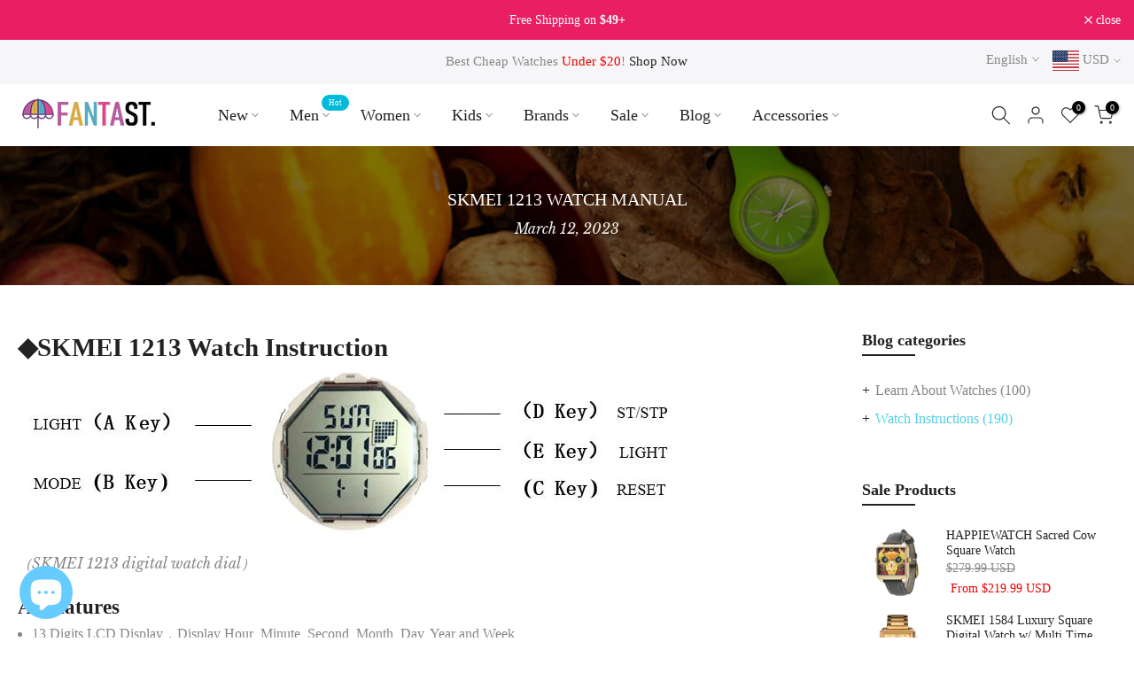

--- FILE ---
content_type: text/html; charset=utf-8
request_url: https://www.fantastreet.com/?section_id=search-hidden
body_size: 891
content:
<div id="shopify-section-search-hidden" class="shopify-section"><div class="t4s-drawer__header">
   <span class="is--login" aria-hidden="false">Search Our Site</span>
   <button class="t4s-drawer__close" data-drawer-close aria-label="Close Search"><svg class="t4s-iconsvg-close" role="presentation" viewBox="0 0 16 14"><path d="M15 0L1 14m14 0L1 0" stroke="currentColor" fill="none" fill-rule="evenodd"></path></svg></button>
</div>
<form data-frm-search action="/search" method="get" class="t4s-mini-search__frm t4s-pr" role="search">
   <input type="hidden" name="type" value="product">
   <input type="hidden" name="options[unavailable_products]" value="last">
   <input type="hidden" name="options[prefix]" value="last"><div data-cat-search class="t4s-mini-search__cat">
         <select data-name="product_type">
           <option value="*">All Categories</option><option value="Analog Digital Watch">Analog Digital Watch</option><option value="Analog Watch">Analog Watch</option><option value="Automatic Watch">Automatic Watch</option><option value="Digital Watch">Digital Watch</option><option value="Earrings">Earrings</option><option value="Manual Wind Watch">Manual Wind Watch</option><option value="Necklaces">Necklaces</option><option value="Smart Watches">Smart Watches</option><option value="Socks">Socks</option><option value="Watch Bags">Watch Bags</option><option value="Watch Band">Watch Band</option><option value="Watch Box">Watch Box</option><option value="Watches">Watches</option></select>
     </div><div class="t4s-mini-search__btns t4s-pr t4s-oh">
      <input data-input-search class="t4s-mini-search__input" autocomplete="off" type="text" name="q" placeholder="Search">
      <button data-submit-search class="t4s-mini-search__submit t4s-btn-loading__svg" type="submit">
         <svg class="t4s-btn-op0" viewBox="0 0 18 19" width="16"><path fill-rule="evenodd" clip-rule="evenodd" d="M11.03 11.68A5.784 5.784 0 112.85 3.5a5.784 5.784 0 018.18 8.18zm.26 1.12a6.78 6.78 0 11.72-.7l5.4 5.4a.5.5 0 11-.71.7l-5.41-5.4z" fill="currentColor"></path></svg>
         <div class="t4s-loading__spinner t4s-dn">
            <svg width="16" height="16" aria-hidden="true" focusable="false" role="presentation" class="t4s-svg__spinner" viewBox="0 0 66 66" xmlns="http://www.w3.org/2000/svg"><circle class="t4s-path" fill="none" stroke-width="6" cx="33" cy="33" r="30"></circle></svg>
         </div>
      </button>
   </div><div data-listKey class="t4s-mini-search__keys">
         <span class="t4s-mini-search__label">Quick search:</span>
         <ul class="t4s-mini-search__listKey t4s-d-inline-block"><li class="t4s-d-inline-block"><a data-key='SKMEI LED watch' href="/search?type=product&options%5Bunavailable_products%5D=last&options%5Bprefix%5D=last&q=SKMEI+LED+watch">SKMEI LED watch, </a></li>
            <li class="t4s-d-inline-block"><a data-key='SKMEI car wheel watch' href="/search?type=product&options%5Bunavailable_products%5D=last&options%5Bprefix%5D=last&q=SKMEI+car+wheel+watch">SKMEI car wheel watch, </a></li>
            <li class="t4s-d-inline-block"><a data-key='binary watch' href="/search?type=product&options%5Bunavailable_products%5D=last&options%5Bprefix%5D=last&q=binary+watch">binary watch, </a></li>
            <li class="t4s-d-inline-block"><a data-key='tonneau automatic watch' href="/search?type=product&options%5Bunavailable_products%5D=last&options%5Bprefix%5D=last&q=tonneau+automatic+watch">tonneau automatic watch </a></li>
            </ul>
      </div></form><div data-title-search class="t4s-mini-search__title" style="display:none"></div><div class="t4s-drawer__content">
   <div class="t4s-drawer__main">
      <div data-t4s-scroll-me class="t4s-drawer__scroll t4s-current-scrollbar">

         <div data-skeleton-search class="t4s-skeleton_wrap t4s-dn"><div class="t4s-row t4s-space-item-inner">
               <div class="t4s-col-auto t4s-col-item t4s-widget_img_pr"><div class="t4s-skeleton_img"></div></div>
               <div class="t4s-col t4s-col-item t4s-widget_if_pr"><div class="t4s-skeleton_txt1"></div><div class="t4s-skeleton_txt2"></div></div>
            </div><div class="t4s-row t4s-space-item-inner">
               <div class="t4s-col-auto t4s-col-item t4s-widget_img_pr"><div class="t4s-skeleton_img"></div></div>
               <div class="t4s-col t4s-col-item t4s-widget_if_pr"><div class="t4s-skeleton_txt1"></div><div class="t4s-skeleton_txt2"></div></div>
            </div><div class="t4s-row t4s-space-item-inner">
               <div class="t4s-col-auto t4s-col-item t4s-widget_img_pr"><div class="t4s-skeleton_img"></div></div>
               <div class="t4s-col t4s-col-item t4s-widget_if_pr"><div class="t4s-skeleton_txt1"></div><div class="t4s-skeleton_txt2"></div></div>
            </div><div class="t4s-row t4s-space-item-inner">
               <div class="t4s-col-auto t4s-col-item t4s-widget_img_pr"><div class="t4s-skeleton_img"></div></div>
               <div class="t4s-col t4s-col-item t4s-widget_if_pr"><div class="t4s-skeleton_txt1"></div><div class="t4s-skeleton_txt2"></div></div>
            </div></div>
         <div data-results-search class="t4s-mini-search__content t4s_ratioadapt"></div>
      </div>
   </div><div data-viewAll-search class="t4s-drawer__bottom" style="display:none"></div></div></div>

--- FILE ---
content_type: text/html; charset=utf-8
request_url: https://www.fantastreet.com/blogs/watch-manuals-collection/skmei-1213-watch-manual?section_id=template--16772359094527__sidebar&
body_size: 1335
content:
<div id="shopify-section-template--16772359094527__sidebar" class="shopify-section t4s-section t4s-section-sidebar t4s_tp_ins t4s_tp_cd"><template class="t4s-d-none">
    [t4splitlz]<link rel="stylesheet" href="//www.fantastreet.com/cdn/shop/t/7/assets/t4s-widget.css?v=154464744514273845431693448490" media="all">
            <div class="t4s-sidebar-inner">
            <div class="t4s-row t4s-row-cols-1"><div class="t4s-col-item t4s-widget t4s-widget-blog-category t4s-cat-count-true"><h5 class="t4s-widget-title">Blog categories</h5><ul class="t4s-blog-categories"><li class="t4s-cat-item t4s-pr"><a href="/blogs/blog-of-fantastreet">Learn About Watches <span class="t4s-cat-count">(100)</a></span></li><li class="t4s-cat-item t4s-pr t4s-current-cat"><a href="/blogs/watch-manuals-collection">Watch Instructions <span class="t4s-cat-count">(190)</a></span></li></ul>
                                </div><link href="//www.fantastreet.com/cdn/shop/t/7/assets/collection-products.css?v=4579765110264272031693448486" rel="stylesheet" type="text/css" media="all" /><div id="t4s-sidebar-37d3ea69-b6a8-4406-8abd-ae719de8696b" class="t4s-col-item t4s-widget t4s-sidebar-product-feature"><h5 class="t4s-widget-title">Sale Products</h5><div class="product_list_widget t4s_ratioadapt t4s_position_8 t4s_cover"><div class="t4s-row t4s-space-item-inner t4s-widget__pr">
	<div class="t4s-col-item t4s-col t4s-widget_img_pr"><a class="t4s-d-block t4s-pr t4s-oh t4s_ratio t4s-bg-11" href="/products/happiewatch-sacred-cow-dual-quartz-movement-square-watch-3atm-waterproof-unisex" style="background: url(//www.fantastreet.com/cdn/shop/files/1-985f3379-e860-4655-8054-adea8910f8d5-_1.jpg?v=1684249340&width=1);--aspect-ratioapt: 1.0">
				<img class="lazyloadt4s" data-src="//www.fantastreet.com/cdn/shop/files/1-985f3379-e860-4655-8054-adea8910f8d5-_1.jpg?v=1684249340&width=1" data-widths="[100,200,400,600,700]" data-optimumx="2" data-sizes="auto" src="[data-uri]" width="1000" height="1000" alt="HAPPIEWATCH Sacred Cow Square Watch">
			</a></div>
	<div class="t4s-col-item t4s-col t4s-widget_if_pr">
		<a href="/products/happiewatch-sacred-cow-dual-quartz-movement-square-watch-3atm-waterproof-unisex" class="t4s-d-block t4s-widget__pr-title">HAPPIEWATCH Sacred Cow Square Watch</a><div class="t4s-widget__pr-price"data-pr-price data-product-price><del><span class=money>$279.99 USD</span></del><ins><span class="t4s-price-from">From</span> <span class=money>$219.99 USD</span></ins></div></div>
</div>
 <div class="t4s-row t4s-space-item-inner t4s-widget__pr">
	<div class="t4s-col-item t4s-col t4s-widget_img_pr"><a class="t4s-d-block t4s-pr t4s-oh t4s_ratio t4s-bg-11" href="/products/skmei-1584-luxury-square-digital-watch-w-multi-time-zone-clocks" style="background: url(//www.fantastreet.com/cdn/shop/products/product-image-1394990863.jpg?v=1659177915&width=1);--aspect-ratioapt: 1.0">
				<img class="lazyloadt4s" data-src="//www.fantastreet.com/cdn/shop/products/product-image-1394990863.jpg?v=1659177915&width=1" data-widths="[100,200,400,600,700]" data-optimumx="2" data-sizes="auto" src="[data-uri]" width="640" height="640" alt="SKMEI 1584 Luxury Creative Watch for Men w/ Three Dipaly - FantaStreet">
			</a></div>
	<div class="t4s-col-item t4s-col t4s-widget_if_pr">
		<a href="/products/skmei-1584-luxury-square-digital-watch-w-multi-time-zone-clocks" class="t4s-d-block t4s-widget__pr-title">SKMEI 1584 Luxury Square Digital Watch w/ Multi Time Zone Clocks</a><div class="t4s-widget__pr-price"data-pr-price data-product-price><span class=money>$32.99 USD</span>
</div></div>
</div>
 <div class="t4s-row t4s-space-item-inner t4s-widget__pr">
	<div class="t4s-col-item t4s-col t4s-widget_img_pr"><a class="t4s-d-block t4s-pr t4s-oh t4s_ratio t4s-bg-11" href="/products/onola-3808-vintage-quartz-watch-for-men-w-carved-band" style="background: url(//www.fantastreet.com/cdn/shop/products/product-image-1453478050.jpg?v=1691983314&width=1);--aspect-ratioapt: 1.0">
				<img class="lazyloadt4s" data-src="//www.fantastreet.com/cdn/shop/products/product-image-1453478050.jpg?v=1691983314&width=1" data-widths="[100,200,400,600,700]" data-optimumx="2" data-sizes="auto" src="[data-uri]" width="640" height="640" alt="ONOLA Vintage Quartz Watch for Men">
			</a></div>
	<div class="t4s-col-item t4s-col t4s-widget_if_pr">
		<a href="/products/onola-3808-vintage-quartz-watch-for-men-w-carved-band" class="t4s-d-block t4s-widget__pr-title">ONOLA Charming Vintage Quartz Watch for Men w/ Carved Band</a><div class="t4s-widget__pr-price"data-pr-price data-product-price><del><span class=money>$36.90 USD</span></del><ins><span class=money>$23.99 USD</span></ins></div></div>
</div>
 </div></div></div>
        </div>[t4splitlz]
        <link rel="stylesheet" href="//www.fantastreet.com/cdn/shop/t/7/assets/drawer.min.css?v=145899359751424787531693448486" media="all">
        <div id="drawer-template--16772359094527__sidebar" class="t4s-drawer t4s-drawer__left" aria-hidden="true">
            <div class="t4s-drawer__header"><span>Sidebar</span><button class="t4s-drawer__close" data-drawer-close aria-label="Close sidebar"><svg class="t4s-iconsvg-close" role="presentation" viewBox="0 0 16 14"><path d="M15 0L1 14m14 0L1 0" stroke="currentColor" fill="none" fill-rule="evenodd"></path></svg></button></div>
            <div class="t4s-drawer__content">
                <div class="t4s-drawer__main t4s-current-scrollbar">[t4splitlz2]</div>
                <div class="t4s-drawer__footer"></div>
            </div>
        </div>     
    [t4splitlz]
    </template><button data-sidebar-id='template--16772359094527__sidebar' data-sidebar-false data-drawer-options='{ "id":"#drawer-template--16772359094527__sidebar" }' class="t4s-btn-sidebar"><span class="t4s-btn-sidebar-icon"><svg viewBox="0 0 24 24" width="22" height="22" stroke="currentColor" stroke-width="1.5" fill="none" stroke-linecap="round" stroke-linejoin="round" class="css-i6dzq1"><rect x="3" y="3" width="18" height="18" rx="2" ry="2"></rect><line x1="9" y1="3" x2="9" y2="21"></line></svg></span> <span class="t4s-btn-sidebar-text">Open sidebar</span></button>
<style>
    button.t4s-btn-sidebar {
        position: fixed;
        top: 50%;
        z-index: 100;
        background-color: var(--t4s-light-color);
        color:  var(--t4s-dark-color);
        box-shadow: 0 0 3px rgb(0 0 0 / 15%);
        transition: all .6s cubic-bezier(.19,1,.22,1);
        display: flex;
        align-items: center;
        flex-direction: row;
        flex-wrap: nowrap;
        overflow: hidden;
        min-width: 50px;
        height: 50px;
        padding: 0;
    }
    .t4s-btn-sidebar .t4s-btn-sidebar-icon {
        width: 50px;
        height: 50px;
        display: inline-flex;
        justify-content: center;
        align-items: center;
    }
    .t4s-btn-sidebar .t4s-btn-sidebar-text {
        padding: 0;
        max-width: 0;
        white-space: nowrap;
        overflow: hidden;
        text-overflow: ellipsis;
        font-weight: 500;
        will-change: padding, max-width;
        transition: padding 0.4s cubic-bezier(.175,.885,.32,1.15),max-width 0.4s cubic-bezier(.175,.885,.32,1.15);
    }
    .t4s-btn-sidebar:hover .t4s-btn-sidebar-text {
        padding-right: 25px;
        max-width: 280px;
    }
    .t4s-sidebar-inner .t4s-widget:not(:last-child){margin-bottom: 50px; }
    #drawer-template--16772359094527__sidebar .t4s-drawer__main{overflow-x: hidden;padding:20px;}
    @media screen and (min-width: 1025px) {
        .t4s-sidebar { display: block }
        button.t4s-btn-sidebar,.t4s-section-sidebar{display: none;}.t4s-main-area {flex: 0 0 auto;width: 75%; }}
    .t4s-section-sidebar ~ .t4s-section-main .t4s-main-area{order: 10}
    .t4s-section-sidebar ~ .t4s-section-main .t4s-sidebar{order: 1}
    </style></div>

--- FILE ---
content_type: text/html; charset=utf-8
request_url: https://www.google.com/recaptcha/api2/aframe
body_size: 263
content:
<!DOCTYPE HTML><html><head><meta http-equiv="content-type" content="text/html; charset=UTF-8"></head><body><script nonce="Tufaog9lds0TNzIgerKiig">/** Anti-fraud and anti-abuse applications only. See google.com/recaptcha */ try{var clients={'sodar':'https://pagead2.googlesyndication.com/pagead/sodar?'};window.addEventListener("message",function(a){try{if(a.source===window.parent){var b=JSON.parse(a.data);var c=clients[b['id']];if(c){var d=document.createElement('img');d.src=c+b['params']+'&rc='+(localStorage.getItem("rc::a")?sessionStorage.getItem("rc::b"):"");window.document.body.appendChild(d);sessionStorage.setItem("rc::e",parseInt(sessionStorage.getItem("rc::e")||0)+1);localStorage.setItem("rc::h",'1768528616536');}}}catch(b){}});window.parent.postMessage("_grecaptcha_ready", "*");}catch(b){}</script></body></html>